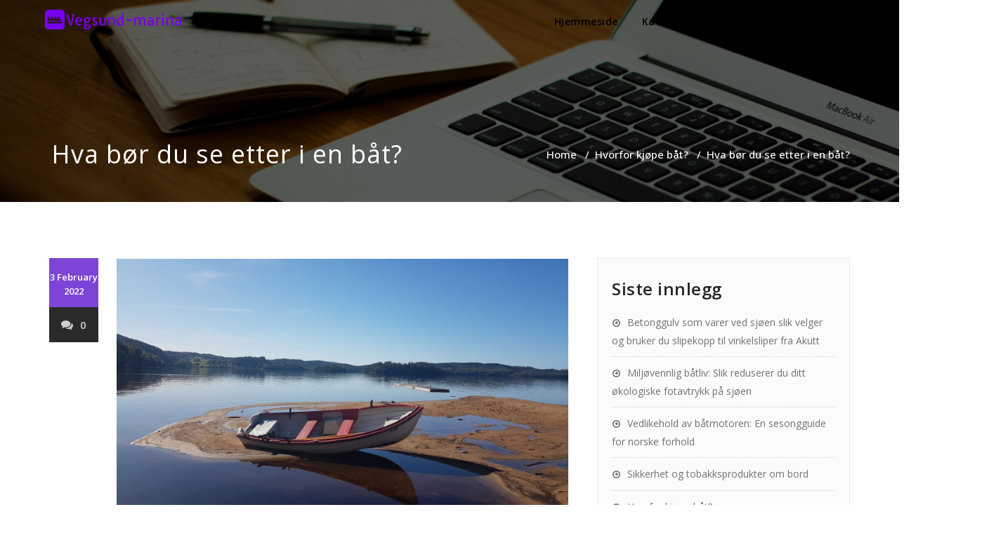

--- FILE ---
content_type: text/html; charset=UTF-8
request_url: https://www.vegsund-marina.no/hva-bor-du-se-etter-i-en-bat/
body_size: 7821
content:

<!DOCTYPE html>
<html lang="en-GB" >
    <head>
        <meta charset="UTF-8">
        <meta http-equiv="X-UA-Compatible" content="IE=edge">
        <meta name="viewport" content="width=device-width, initial-scale=1">
        <link rel="pingback" href=" https://www.vegsund-marina.no/xmlrpc.php "><title>Hva bør du se etter i en båt? &#8211; Vegsund-marina.no</title>
<meta name='robots' content='max-image-preview:large' />
<link rel='dns-prefetch' href='//fonts.googleapis.com' />
<link rel='dns-prefetch' href='//s.w.org' />
<link rel="alternate" type="application/rss+xml" title="Vegsund-marina.no &raquo; Feed" href="https://www.vegsund-marina.no/feed/" />
<link rel="alternate" type="application/rss+xml" title="Vegsund-marina.no &raquo; Comments Feed" href="https://www.vegsund-marina.no/comments/feed/" />
<link rel="alternate" type="application/rss+xml" title="Vegsund-marina.no &raquo; Hva bør du se etter i en båt? Comments Feed" href="https://www.vegsund-marina.no/hva-bor-du-se-etter-i-en-bat/feed/" />
		<script type="text/javascript">
			window._wpemojiSettings = {"baseUrl":"https:\/\/s.w.org\/images\/core\/emoji\/13.1.0\/72x72\/","ext":".png","svgUrl":"https:\/\/s.w.org\/images\/core\/emoji\/13.1.0\/svg\/","svgExt":".svg","source":{"concatemoji":"https:\/\/www.vegsund-marina.no\/wp-includes\/js\/wp-emoji-release.min.js?ver=5.8.10"}};
			!function(e,a,t){var n,r,o,i=a.createElement("canvas"),p=i.getContext&&i.getContext("2d");function s(e,t){var a=String.fromCharCode;p.clearRect(0,0,i.width,i.height),p.fillText(a.apply(this,e),0,0);e=i.toDataURL();return p.clearRect(0,0,i.width,i.height),p.fillText(a.apply(this,t),0,0),e===i.toDataURL()}function c(e){var t=a.createElement("script");t.src=e,t.defer=t.type="text/javascript",a.getElementsByTagName("head")[0].appendChild(t)}for(o=Array("flag","emoji"),t.supports={everything:!0,everythingExceptFlag:!0},r=0;r<o.length;r++)t.supports[o[r]]=function(e){if(!p||!p.fillText)return!1;switch(p.textBaseline="top",p.font="600 32px Arial",e){case"flag":return s([127987,65039,8205,9895,65039],[127987,65039,8203,9895,65039])?!1:!s([55356,56826,55356,56819],[55356,56826,8203,55356,56819])&&!s([55356,57332,56128,56423,56128,56418,56128,56421,56128,56430,56128,56423,56128,56447],[55356,57332,8203,56128,56423,8203,56128,56418,8203,56128,56421,8203,56128,56430,8203,56128,56423,8203,56128,56447]);case"emoji":return!s([10084,65039,8205,55357,56613],[10084,65039,8203,55357,56613])}return!1}(o[r]),t.supports.everything=t.supports.everything&&t.supports[o[r]],"flag"!==o[r]&&(t.supports.everythingExceptFlag=t.supports.everythingExceptFlag&&t.supports[o[r]]);t.supports.everythingExceptFlag=t.supports.everythingExceptFlag&&!t.supports.flag,t.DOMReady=!1,t.readyCallback=function(){t.DOMReady=!0},t.supports.everything||(n=function(){t.readyCallback()},a.addEventListener?(a.addEventListener("DOMContentLoaded",n,!1),e.addEventListener("load",n,!1)):(e.attachEvent("onload",n),a.attachEvent("onreadystatechange",function(){"complete"===a.readyState&&t.readyCallback()})),(n=t.source||{}).concatemoji?c(n.concatemoji):n.wpemoji&&n.twemoji&&(c(n.twemoji),c(n.wpemoji)))}(window,document,window._wpemojiSettings);
		</script>
		<style type="text/css">
img.wp-smiley,
img.emoji {
	display: inline !important;
	border: none !important;
	box-shadow: none !important;
	height: 1em !important;
	width: 1em !important;
	margin: 0 .07em !important;
	vertical-align: -0.1em !important;
	background: none !important;
	padding: 0 !important;
}
</style>
	<link rel='stylesheet' id='wp-block-library-css'  href='https://www.vegsund-marina.no/wp-includes/css/dist/block-library/style.min.css?ver=5.8.10' type='text/css' media='all' />
<link rel='stylesheet' id='contact-form-7-css'  href='https://www.vegsund-marina.no/wp-content/plugins/contact-form-7/includes/css/styles.css?ver=5.5.3' type='text/css' media='all' />
<link rel='stylesheet' id='appointee_parent-css'  href='https://www.vegsund-marina.no/wp-content/themes/appointment/style.css?ver=5.8.10' type='text/css' media='all' />
<link rel='stylesheet' id='appointment-style-css'  href='https://www.vegsund-marina.no/wp-content/themes/appointee/style.css?ver=5.8.10' type='text/css' media='all' />
<link rel='stylesheet' id='appointment-bootstrap-css-css'  href='https://www.vegsund-marina.no/wp-content/themes/appointment/css/bootstrap.css?ver=5.8.10' type='text/css' media='all' />
<link rel='stylesheet' id='appointment-default-css'  href='https://www.vegsund-marina.no/wp-content/themes/appointment/css/default.css?ver=5.8.10' type='text/css' media='all' />
<link rel='stylesheet' id='appointment-menu-css-css'  href='https://www.vegsund-marina.no/wp-content/themes/appointment/css/theme-menu.css?ver=5.8.10' type='text/css' media='all' />
<link rel='stylesheet' id='appointment-element-css-css'  href='https://www.vegsund-marina.no/wp-content/themes/appointment/css/element.css?ver=5.8.10' type='text/css' media='all' />
<link rel='stylesheet' id='appointment-font-awesome-min-css'  href='https://www.vegsund-marina.no/wp-content/themes/appointment/css/font-awesome/css/font-awesome.min.css?ver=5.8.10' type='text/css' media='all' />
<link rel='stylesheet' id='appointment-media-responsive-css-css'  href='https://www.vegsund-marina.no/wp-content/themes/appointment/css/media-responsive.css?ver=5.8.10' type='text/css' media='all' />
<link rel='stylesheet' id='appointment-fonts-css'  href='//fonts.googleapis.com/css?family=Open+Sans%3A300%2C400%2C600%2C700%2C800%7Citalic%7CCourgette&#038;subset=latin%2Clatin-ext' type='text/css' media='all' />
<link rel='stylesheet' id='appointee_skin-css'  href='https://www.vegsund-marina.no/wp-content/themes/appointee/css/skin.css?ver=5.8.10' type='text/css' media='all' />
<link rel='stylesheet' id='appointee_default-css'  href='https://www.vegsund-marina.no/wp-content/themes/appointee/css/default.css?ver=5.8.10' type='text/css' media='all' />
<script type='text/javascript' src='https://www.vegsund-marina.no/wp-includes/js/jquery/jquery.min.js?ver=3.6.0' id='jquery-core-js'></script>
<script type='text/javascript' src='https://www.vegsund-marina.no/wp-includes/js/jquery/jquery-migrate.min.js?ver=3.3.2' id='jquery-migrate-js'></script>
<script type='text/javascript' src='https://www.vegsund-marina.no/wp-content/themes/appointment/js/bootstrap.min.js?ver=5.8.10' id='appointment-bootstrap-js-js'></script>
<script type='text/javascript' src='https://www.vegsund-marina.no/wp-content/themes/appointment/js/menu/menu.js?ver=5.8.10' id='appointment-menu-js-js'></script>
<script type='text/javascript' src='https://www.vegsund-marina.no/wp-content/themes/appointment/js/page-scroll.js?ver=5.8.10' id='appointment-page-scroll-js-js'></script>
<script type='text/javascript' src='https://www.vegsund-marina.no/wp-content/themes/appointment/js/carousel.js?ver=5.8.10' id='appointment-carousel-js-js'></script>
<script type='text/javascript' id='appointee_custom-js-extra'>
/* <![CDATA[ */
var logocheck = {"txt":"0","logo":"1"};
/* ]]> */
</script>
<script type='text/javascript' src='https://www.vegsund-marina.no/wp-content/themes/appointee/js/customjs.js?ver=5.8.10' id='appointee_custom-js'></script>
<link rel="https://api.w.org/" href="https://www.vegsund-marina.no/wp-json/" /><link rel="alternate" type="application/json" href="https://www.vegsund-marina.no/wp-json/wp/v2/posts/9" /><link rel="EditURI" type="application/rsd+xml" title="RSD" href="https://www.vegsund-marina.no/xmlrpc.php?rsd" />
<link rel="wlwmanifest" type="application/wlwmanifest+xml" href="https://www.vegsund-marina.no/wp-includes/wlwmanifest.xml" /> 
<meta name="generator" content="WordPress 5.8.10" />
<link rel="canonical" href="https://www.vegsund-marina.no/hva-bor-du-se-etter-i-en-bat/" />
<link rel='shortlink' href='https://www.vegsund-marina.no/?p=9' />
		<!-- Custom Logo: hide header text -->
		<style id="custom-logo-css" type="text/css">
			.site-title, .site-description {
				position: absolute;
				clip: rect(1px, 1px, 1px, 1px);
			}
		</style>
		<link rel="alternate" type="application/json+oembed" href="https://www.vegsund-marina.no/wp-json/oembed/1.0/embed?url=https%3A%2F%2Fwww.vegsund-marina.no%2Fhva-bor-du-se-etter-i-en-bat%2F" />
<link rel="alternate" type="text/xml+oembed" href="https://www.vegsund-marina.no/wp-json/oembed/1.0/embed?url=https%3A%2F%2Fwww.vegsund-marina.no%2Fhva-bor-du-se-etter-i-en-bat%2F&#038;format=xml" />
    <style type='text/css' id='appointment-top-bar-main'>
        @import url('https://fonts.googleapis.com/css2?family=Open Sans:wght@400;500;600;700;800;900&family=Open Sans:wght@400;500;600;700;800;900&family=Open Sans:wght@400;500;600;700;800;900&family=Open Sans:wght@400;500;600;700;800;900&family=Open Sans:wght@400;500;600;700;800;900&family=Open Sans:wght@400;500;600;700;800;900&family=Open Sans:wght@400;500;600;700;800;900&family=Open Sans:wght@400;500;600;700;800;900&family=Open Sans:wght@400;500;600;700;800;900&family=Open Sans:wght@400;500;600;700;800;900&family=Open Sans:wght@400;500;600;700;800;900&family=Open Sans:wght@400;500;600;700;800;900&family=Open Sans:wght@400;500;600;700;800;900&family=Open Sans:wght@400;500;600;700;800;900&family=Open Sans:wght@400;500;600;700;800;900&family=Open Sans:wght@400;500;600;700;800;900&family=Open Sans:wght@400;500;600;700;800;900&family=Open Sans:wght@400;500;600;700;800;900&family=Open Sans:wght@400;500;600;700;800;900&family=Open Sans:wght@400;500;600;700;800;900&family=Open Sans:wght@400;500;600;700;800;900&display=swap');    </style>
<link rel="icon" href="https://www.vegsund-marina.no/wp-content/uploads/sites/140/2022/03/cropped-LogoMakr-3aaLGD-32x32.png" sizes="32x32" />
<link rel="icon" href="https://www.vegsund-marina.no/wp-content/uploads/sites/140/2022/03/cropped-LogoMakr-3aaLGD-192x192.png" sizes="192x192" />
<link rel="apple-touch-icon" href="https://www.vegsund-marina.no/wp-content/uploads/sites/140/2022/03/cropped-LogoMakr-3aaLGD-180x180.png" />
<meta name="msapplication-TileImage" content="https://www.vegsund-marina.no/wp-content/uploads/sites/140/2022/03/cropped-LogoMakr-3aaLGD-270x270.png" />
		<style type="text/css" id="wp-custom-css">
			.comment-title{
        display:none;
}
.blog-author{
        display:none;
}
.comment-form-section{
        display:none;
}
.slide-btn-sm{
        display:none;
}
.navbar-default .navbar-nav > li > a {
    color: #000000;
}
@media only screen and (max-width: 1100px) and (min-width: 200px){
.navbar8 .nav {
    background: #fff;
    padding: 15px;
    margin: 10px 0;
}
}
{
@media (min-width: 1100px)
.navbar-collapse.collapse {
    display: block !important;
    height: auto !important;
    padding-bottom: 0;
    overflow: visible !important;
    visibility: visible !important;
    background-color: #fff;
}
}		</style>
		    </head>
    <body class="post-template-default single single-post postid-9 single-format-standard wp-custom-logo elementor-default elementor-kit-42" >

                <a class="skip-link screen-reader-text" href="#wrap">Skip to content</a>
        <div class="header">
        

        <div class="container-fluid navbar8">
        <nav class="navbar navbar-default">
            <div class="container-fluid">
                <!-- Brand and toggle get grouped for better mobile display -->
                <div class="navbar-header">

                    <a href="https://www.vegsund-marina.no/" class="navbar-brand" rel="home"><img width="200" height="34" src="https://www.vegsund-marina.no/wp-content/uploads/sites/140/2022/03/LogoMakr-7Atqt3.png" class="custom-logo" alt="Vegsund-marina.no" /></a>
                                        <div class="site-branding-text logo-link-url">

                        <h2 class="site-title" style="margin: 0px;" ><a class="navbar-brand" href="https://www.vegsund-marina.no/" rel="home" >

                                <div class=appointment_title_head>
                                    Vegsund-marina.no                                </div>
                            </a>
                        </h2>

                                                    <p class="site-description">vegsund-marina.no &#8211; Alt du trenger å vite om båter!</p>
                                            </div>
                    <button type="button" class="navbar-toggle collapsed" data-toggle="collapse" data-target="#bs-example-navbar-collapse-1">
                        <span class="sr-only">Toggle navigation</span>
                        <span class="icon-bar"></span>
                        <span class="icon-bar"></span>
                        <span class="icon-bar"></span>
                    </button>
                </div>

                
                <!-- Collect the nav links, forms, and other content for toggling -->
                <div class="collapse navbar-collapse" id="bs-example-navbar-collapse-1">
                    <ul id="menu-menu" class="nav navbar-nav navbar-right"><li id="menu-item-35" class="menu-item menu-item-type-post_type menu-item-object-page menu-item-home menu-item-35"><a href="https://www.vegsund-marina.no/">Hjemmeside</a></li>
<li id="menu-item-36" class="menu-item menu-item-type-custom menu-item-object-custom menu-item-has-children menu-item-36 dropdown"><a href="#">Kategorier<b class="caret"></b></a>
<ul class="dropdown-menu">
	<li id="menu-item-37" class="menu-item menu-item-type-taxonomy menu-item-object-category current-post-ancestor current-menu-parent current-post-parent menu-item-37"><a href="https://www.vegsund-marina.no/category/hvorfor-kjope-bat/">Hvorfor kjøpe båt?</a></li>
	<li id="menu-item-38" class="menu-item menu-item-type-taxonomy menu-item-object-category menu-item-38"><a href="https://www.vegsund-marina.no/category/motorbater/">Motorbåter</a></li>
</ul>
</li>
<li id="menu-item-39" class="menu-item menu-item-type-post_type menu-item-object-page menu-item-39"><a href="https://www.vegsund-marina.no/neem-contact-op/">Neem contact op</a></li>
<ul class="head-contact-social"></ul></ul>                </div><!-- /.navbar-collapse -->
            </div><!-- /.container-fluid -->
        </nav>
        </div>
        </div>
        <div class="clearfix"></div>
<!-- Page Title Section -->
<div class="page-title-section">
    <div class="overlay">
        <div class="container">
            <div class="row">
                <div class="col-md-6">
                    <div class="page-title">
                        <h1>
                            Hva bør du se etter i en båt?                        </h1>
                    </div>
                </div>
                <div class="col-md-6">
                    <ul class="page-breadcrumb">
                        <li><a href="https://www.vegsund-marina.no/">Home</a> &nbsp &#47; &nbsp<a href="https://www.vegsund-marina.no/category/hvorfor-kjope-bat/">Hvorfor kjøpe båt?</a> &nbsp &#47; &nbsp<li class="active">Hva bør du se etter i en båt?</li></li>                    </ul>
                </div>
            </div>
        </div>
    </div>
</div>
<!-- /Page Title Section -->
<div class="clearfix"></div>
<!-- Blog Section Right Sidebar -->
<div class="page-builder" id="wrap">
    <div class="container">
        <div class="row">

            <!-- Blog Area -->
            <div class="col-md-8" >
                <div id="post-9" class="blog-lg-area-left post-9 post type-post status-publish format-standard has-post-thumbnail hentry category-hvorfor-kjope-bat">
	<div class="media">
		    <!--show date of post-->
		<aside class="blog-post-date-area">
			<div class="date"> <div class="month-year">3 February 2022</div></div>
			<div class="comment"><a href="https://www.vegsund-marina.no/hva-bor-du-se-etter-i-en-bat/"><i class="fa fa-comments"></i>0</a></div>
		</aside>
				<div class="media-body">
						<div class="blog-lg-box">
				<a class ="img-responsive"  title="Hva bør du se etter i en båt?" >
				<img width="2560" height="1440" src="https://www.vegsund-marina.no/wp-content/uploads/sites/140/2022/02/2_thumbnail.jpg" class="img-responsive wp-post-image" alt="" loading="lazy" srcset="https://www.vegsund-marina.no/wp-content/uploads/sites/140/2022/02/2_thumbnail.jpg 2560w, https://www.vegsund-marina.no/wp-content/uploads/sites/140/2022/02/2_thumbnail-300x169.jpg 300w, https://www.vegsund-marina.no/wp-content/uploads/sites/140/2022/02/2_thumbnail-1024x576.jpg 1024w, https://www.vegsund-marina.no/wp-content/uploads/sites/140/2022/02/2_thumbnail-768x432.jpg 768w, https://www.vegsund-marina.no/wp-content/uploads/sites/140/2022/02/2_thumbnail-1536x864.jpg 1536w, https://www.vegsund-marina.no/wp-content/uploads/sites/140/2022/02/2_thumbnail-2048x1152.jpg 2048w" sizes="(max-width: 2560px) 100vw, 2560px" />                                </a>
			</div>
						<div class="blog-post-lg">
				<a href="https://www.vegsund-marina.no/author/kristoffer/"><img alt='' src='https://secure.gravatar.com/avatar/?s=40&#038;d=mm&#038;r=g' srcset='https://secure.gravatar.com/avatar/?s=80&#038;d=mm&#038;r=g 2x' class='img-responsive img-circle avatar-40 photo avatar-default' height='40' width='40' loading='lazy'/></a>
				By<a href="https://www.vegsund-marina.no/author/kristoffer/">kristoffer</a>
							</div>
							                    <h3 class="blog-single-title">Hva bør du se etter i en båt?</h3>
                                        <div class="blog-content">
				<p>Avhengig av hva du skal bruke båten til er det ulike ting du bør se etter. I denne artikkelen skal vi gå nærmere inn på dette.</p>
<h2>Personen som skal bruke båten</h2>
<p>Hvem skal bruke båten? Dette er kanskje det viktigste spørsmålet du skal svare på når du begynner å se etter en båt. Er det en familiebåt eller er det en fiskebåt? En transportbåt eller bare en fritidsbåt?</p>
<p>Du må også finne ut av hva slags kvalifikasjoner du trenger for å kunne navigere båten, så hvis du trenger båtførerlappen så er dette noe du må skaffe deg før du skaffer deg båt.</p>
<h2>Farten</h2>
<p>Det å finne en båt som har den ideelle hastigheten er også viktig. Les deg opp på hvor mange knop vanlige båter burde gå (mellom 15 og 20) og hvor fort det tar deg til ulike destinasjoner. Hvis du har lyst til å reise lange distanser vil du velge andre typer båter enn hvis du bare skal putre rundt litt i nærområdet.</p>
<h2>Familevennlig båt</h2>
<p>Alle som har en familie vet at når man skaffer seg en <a href="https://www.klikk.no/motor/baat/bruktbat/fem-favoritter-for-familien-3191792">familiebåt</a> <img src='http://vegsund-marina.no/wp-content/uploads/sites/140/2022/02/2img2.jpg' class='alignleft' style='max-height:250px; margin:10px; margin-bottom:20px;'>så bør den være litt større enn antall mennesker du er i familien. Spesielt hvis du har planer om å reise med tenåringer. Jo større plass det er i båten jo mindre sannsynlig er det for at krangler oppstår.</p>
<h2>Hør med venner</h2>
<p>Har du venner som har båt? Hør med dem om hva de er fornøyd med og hva de ville ha forbedret med båten de har nå. Det kan også være lurt å spørre om du kan få en prøvetur i båten de har. Dette gir deg en bedre innsikt i hva slags båt du ønsker deg.</p>
<h2>Har du allerede bestemt deg?</h2>
<p>Har du funnet båten du ønsker deg over alt på jord. Da har vi et spørsmål til deg. Har du prøvd båten? Hvis ikke så må du spørre plassen du kjøper båten fra om du kan få en prøvetur. Dette vil gi deg det ultimate svaret på om dette faktisk er båten du ønsker deg.</p>
<p>Her er bare noen av tingene du bør se etter når du leter etter din drømmebåt. Vi håper også du fikk noen tips hvis du allerede har bestemt deg for hva du skal kjøpe.</p>
<time class='found-date' style='display: none' datetime='2022-02-03'>2022-02-03</time>			</div>
		</div>
	 </div>
</div>
                        <!--Blog Author-->
                        <div class="comment-title"><h3>About the author</h3></div>
                        <div class="blog-author">
                            <div class="media">
                                <div class="pull-left">
                                    <img alt='' src='https://secure.gravatar.com/avatar/?s=200&#038;d=mm&#038;r=g' srcset='https://secure.gravatar.com/avatar/?s=400&#038;d=mm&#038;r=g 2x' class='img-responsive img-circle avatar-200 photo avatar-default' height='200' width='200' loading='lazy'/>                                </div>
                                <div class="media-body">
                                    <h2> kristoffer <span> author </span></h2>
                                    <p> </p>
                                    <ul class="blog-author-social">
                                                                            </ul>
                                </div>
                            </div>	
                        </div>	
                        <!--/Blog Author-->
                        	
            </div>
            <!-- /Blog Area -->			

            <!--Sidebar Area-->
            <div class="col-md-4">
                <div class="sidebar-section-right">
	
		<div class="sidebar-widget">
		<div class="sidebar-widget-title"><h3>Siste innlegg</h3></div>
		<ul>
											<li>
					<a href="https://www.vegsund-marina.no/betonggulv-som-varer-ved-sjoen-slik-velger-og-bruker-du-slipekopp-til-vinkelsliper-fra-akutt/">Betonggulv som varer ved sjøen slik velger og bruker du slipekopp til vinkelsliper fra Akutt</a>
									</li>
											<li>
					<a href="https://www.vegsund-marina.no/miljovennlig-batliv-slik-reduserer-du-ditt-okologiske-fotavtrykk-pa-sjoen/">Miljøvennlig båtliv: Slik reduserer du ditt økologiske fotavtrykk på sjøen</a>
									</li>
											<li>
					<a href="https://www.vegsund-marina.no/vedlikehold-av-batmotoren-en-sesongguide-for-norske-forhold/">Vedlikehold av båtmotoren: En sesongguide for norske forhold</a>
									</li>
											<li>
					<a href="https://www.vegsund-marina.no/sikkerhet-og-tobakksprodukter-om-bord/">Sikkerhet og tobakksprodukter om bord</a>
									</li>
											<li>
					<a href="https://www.vegsund-marina.no/hvorfor-kjope-bat-2/">Hvorfor kjøpe båt?</a>
									</li>
					</ul>

		</div><div class="sidebar-widget"><div class="sidebar-widget-title"><h3>Kategorier</h3></div>
			<ul>
					<li class="cat-item cat-item-2"><a href="https://www.vegsund-marina.no/category/hvorfor-kjope-bat/">Hvorfor kjøpe båt?</a>
</li>
	<li class="cat-item cat-item-3"><a href="https://www.vegsund-marina.no/category/motorbater/">Motorbåter</a>
</li>
			</ul>

			</div><div class="widget_text sidebar-widget"><div class="sidebar-widget-title"><h3>Kjøpe båt? Her er alt du trenger å vite</h3></div><div class="textwidget custom-html-widget"><iframe width="100%" height="100%" src="https://www.youtube.com/embed/L2eUmm4hlF4" title="YouTube video player" frameborder="0" allow="accelerometer; autoplay; clipboard-write; encrypted-media; gyroscope; picture-in-picture" allowfullscreen></iframe></div></div></div>
	
            </div>
            <!--Sidebar Area-->
        </div>
    </div>
</div>
<!-- /Blog Section Right Sidebar -->
<!-- Footer Section -->
    <div class="footer-section">
        <div class="container">	
            <div class="row footer-widget-section">
                
		<div class="col-md-3 col-sm-6 footer-widget-column">
		<h3 class="footer-widget-title">Siste innlegg</h3>
		<ul>
											<li>
					<a href="https://www.vegsund-marina.no/betonggulv-som-varer-ved-sjoen-slik-velger-og-bruker-du-slipekopp-til-vinkelsliper-fra-akutt/">Betonggulv som varer ved sjøen slik velger og bruker du slipekopp til vinkelsliper fra Akutt</a>
									</li>
											<li>
					<a href="https://www.vegsund-marina.no/miljovennlig-batliv-slik-reduserer-du-ditt-okologiske-fotavtrykk-pa-sjoen/">Miljøvennlig båtliv: Slik reduserer du ditt økologiske fotavtrykk på sjøen</a>
									</li>
											<li>
					<a href="https://www.vegsund-marina.no/vedlikehold-av-batmotoren-en-sesongguide-for-norske-forhold/">Vedlikehold av båtmotoren: En sesongguide for norske forhold</a>
									</li>
											<li>
					<a href="https://www.vegsund-marina.no/sikkerhet-og-tobakksprodukter-om-bord/">Sikkerhet og tobakksprodukter om bord</a>
									</li>
											<li>
					<a href="https://www.vegsund-marina.no/hvorfor-kjope-bat-2/">Hvorfor kjøpe båt?</a>
									</li>
					</ul>

		</div><div class="col-md-3 col-sm-6 footer-widget-column"><h3 class="footer-widget-title">Galleri</h3>
		<style type="text/css">
			#gallery-1 {
				margin: auto;
			}
			#gallery-1 .gallery-item {
				float: left;
				margin-top: 10px;
				text-align: center;
				width: 50%;
			}
			#gallery-1 img {
				border: 2px solid #cfcfcf;
			}
			#gallery-1 .gallery-caption {
				margin-left: 0;
			}
			/* see gallery_shortcode() in wp-includes/media.php */
		</style>
		<div id='gallery-1' class='gallery galleryid-9 gallery-columns-2 gallery-size-thumbnail'><dl class='gallery-item'>
			<dt class='gallery-icon landscape'>
				<a href='https://www.vegsund-marina.no/hva-bor-du-se-etter-i-en-bat/010519-n-4912m-007/'><img width="150" height="150" src="https://www.vegsund-marina.no/wp-content/uploads/sites/140/2022/02/2img2-150x150.jpg" class="attachment-thumbnail size-thumbnail" alt="" loading="lazy" /></a>
			</dt></dl><dl class='gallery-item'>
			<dt class='gallery-icon landscape'>
				<a href='https://www.vegsund-marina.no/hva-bor-du-se-etter-i-en-bat/2_thumbnail/'><img width="150" height="150" src="https://www.vegsund-marina.no/wp-content/uploads/sites/140/2022/02/2_thumbnail-150x150.jpg" class="attachment-thumbnail size-thumbnail" alt="" loading="lazy" /></a>
			</dt></dl><br style="clear: both" /><dl class='gallery-item'>
			<dt class='gallery-icon landscape'>
				<a href='https://www.vegsund-marina.no/hva-burde-du-betale-for-en-bat/3img1/'><img width="150" height="150" src="https://www.vegsund-marina.no/wp-content/uploads/sites/140/2022/01/3img1-150x150.jpg" class="attachment-thumbnail size-thumbnail" alt="" loading="lazy" /></a>
			</dt></dl><dl class='gallery-item'>
			<dt class='gallery-icon landscape'>
				<a href='https://www.vegsund-marina.no/hva-burde-du-betale-for-en-bat/3_thumbnail/'><img width="150" height="150" src="https://www.vegsund-marina.no/wp-content/uploads/sites/140/2022/01/3_thumbnail-150x150.jpg" class="attachment-thumbnail size-thumbnail" alt="" loading="lazy" /></a>
			</dt></dl><br style="clear: both" />
		</div>
</div><div class="col-md-3 col-sm-6 footer-widget-column"><h3 class="footer-widget-title">Kalender</h3><div id="calendar_wrap" class="calendar_wrap"><table id="wp-calendar" class="wp-calendar-table">
	<caption>January 2026</caption>
	<thead>
	<tr>
		<th scope="col" title="Monday">M</th>
		<th scope="col" title="Tuesday">T</th>
		<th scope="col" title="Wednesday">W</th>
		<th scope="col" title="Thursday">T</th>
		<th scope="col" title="Friday">F</th>
		<th scope="col" title="Saturday">S</th>
		<th scope="col" title="Sunday">S</th>
	</tr>
	</thead>
	<tbody>
	<tr>
		<td colspan="3" class="pad">&nbsp;</td><td>1</td><td>2</td><td>3</td><td>4</td>
	</tr>
	<tr>
		<td>5</td><td>6</td><td>7</td><td>8</td><td>9</td><td>10</td><td>11</td>
	</tr>
	<tr>
		<td>12</td><td>13</td><td>14</td><td>15</td><td>16</td><td>17</td><td>18</td>
	</tr>
	<tr>
		<td>19</td><td>20</td><td id="today">21</td><td>22</td><td>23</td><td>24</td><td>25</td>
	</tr>
	<tr>
		<td>26</td><td>27</td><td>28</td><td>29</td><td>30</td><td>31</td>
		<td class="pad" colspan="1">&nbsp;</td>
	</tr>
	</tbody>
	</table><nav aria-label="Previous and next months" class="wp-calendar-nav">
		<span class="wp-calendar-nav-prev"><a href="https://www.vegsund-marina.no/2025/12/">&laquo; Dec</a></span>
		<span class="pad">&nbsp;</span>
		<span class="wp-calendar-nav-next">&nbsp;</span>
	</nav></div></div><div class="widget_text col-md-3 col-sm-6 footer-widget-column"><h3 class="footer-widget-title">Kjøpe båt? Her er alt du trenger å vite</h3><div class="textwidget custom-html-widget"><iframe width="450" height="315" src="https://www.youtube.com/embed/L2eUmm4hlF4" title="YouTube video player" frameborder="0" allow="accelerometer; autoplay; clipboard-write; encrypted-media; gyroscope; picture-in-picture" allowfullscreen></iframe></div></div>	
            <div class="clearfix"></div>
        </div>
    </div>
</div>
<!-- /Footer Section -->
<div class="clearfix"></div>
<!-- Footer Copyright Section -->
<div class="footer-copyright-section">
    <div class="container">
        <div class="row">
            <div class="col-md-8">
                            <div class="footer-copyright">
                        Copyright © 2022 vegsund-marina.no All rights reserved.                </div>
                        </div>
                    </div>
    </div>
</div>
<!-- /Footer Copyright Section -->
<!--Scroll To Top--> 
<a href="#" class="hc_scrollup"><i class="fa fa-chevron-up"></i></a>
<!--/Scroll To Top--> 
    <script type="text/javascript">
        /* ---------------------------------------------- /*
         * Navbar menu sticky
         /* ---------------------------------------------- */

        (function ($) {
            $(window).bind('scroll', function () {
                if ($(window).scrollTop() > 200) {
                    $('.header').addClass('stickymenu1');
                    $('.header').slideDown();
                } else {
                    $('.header').removeClass('stickymenu1');
                    $('.header').attr('style', '');
                }
            });
        })(jQuery);

    </script><script type='text/javascript' src='https://www.vegsund-marina.no/wp-includes/js/dist/vendor/regenerator-runtime.min.js?ver=0.13.7' id='regenerator-runtime-js'></script>
<script type='text/javascript' src='https://www.vegsund-marina.no/wp-includes/js/dist/vendor/wp-polyfill.min.js?ver=3.15.0' id='wp-polyfill-js'></script>
<script type='text/javascript' id='contact-form-7-js-extra'>
/* <![CDATA[ */
var wpcf7 = {"api":{"root":"https:\/\/www.vegsund-marina.no\/wp-json\/","namespace":"contact-form-7\/v1"}};
/* ]]> */
</script>
<script type='text/javascript' src='https://www.vegsund-marina.no/wp-content/plugins/contact-form-7/includes/js/index.js?ver=5.5.3' id='contact-form-7-js'></script>
<script type='text/javascript' src='https://www.vegsund-marina.no/wp-includes/js/comment-reply.min.js?ver=5.8.10' id='comment-reply-js'></script>
<script type='text/javascript' src='https://www.vegsund-marina.no/wp-includes/js/wp-embed.min.js?ver=5.8.10' id='wp-embed-js'></script>
    <script>
    /(trident|msie)/i.test(navigator.userAgent)&&document.getElementById&&window.addEventListener&&window.addEventListener("hashchange",function(){var t,e=location.hash.substring(1);/^[A-z0-9_-]+$/.test(e)&&(t=document.getElementById(e))&&(/^(?:a|select|input|button|textarea)$/i.test(t.tagName)||(t.tabIndex=-1),t.focus())},!1);
    </script>
    </body>
</html>

--- FILE ---
content_type: text/css
request_url: https://www.vegsund-marina.no/wp-content/themes/appointment/css/theme-menu.css?ver=5.8.10
body_size: 1328
content:
/*
* Author: Appointment Theme
* Created by: Shahid (Scientech IT)
* Copyright (c) 2015 Appointment
* Date: 27 Dec, 2015
* http://www.webriti.com/demo/wp/appointment
*/
​
/* Menu Section css---------------------------------------------------------------------------------------------------- */
.navbar-default {
    background-color: transparent;
    border-color: #e7e7e7;
}
.navbar {
    position: relative;
    min-height: 40px;
    padding: 14px 0;
    margin-top: 0px;
    margin-bottom: 0px;
    border-radius: 0px;
}

@media only screen and (min-width: 200px) and (max-width: 1100px) {
.dropdown-menu{
    position: initial !important;
    float: none !important;
  }
}
@media (min-width: 1100px){
.navbar-toggle {
    display: none;
}
.navbar-collapse.collapse {
    display: block !important;
    height: auto !important;
    padding-bottom: 0;
    overflow: visible !important;
    visibility: visible !important;
}
}
.nav {
    list-style: outside none none;
    margin-bottom: 0;
    padding: 11px 0;
}
.navbar-inverse .navbar-toggle {
    background: none repeat scroll 0 0 #66d1b9;
    border-color: none;
}
.navbar-inverse .navbar-toggle:hover,
.navbar-inverse .navbar-toggle:focus {
  background-color: #66d1b9;
}
.navbar-inverse {
    border-color: none;
    border-style: none;
    border-width: 0px;
    padding: 5px 0;
    border-color: none;
}
.navbar-brand {
    font-family: 'Open Sans';
    font-weight:600;
    font-size: 32px;
    height: auto;
    line-height: 42px;
    margin-right: 50px;
    padding: 10px 0px;
}
.navbar-default .navbar-brand { color: #1b1b1b; }
.navbar > .container .navbar-brand { margin-left: 0px; }
.navbar-inverse {
    background-color: rgba(0, 0, 0, 0.6);
    border-bottom: 0;
    border-top: 0;
    border-right: 0;
    border-left: 0;
    padding: 0;
}
.navbar-wrapper {
    position: absolute;
    right: 0;
    left: 0;
    margin-top: 0px;
    z-index: 20;
}
.navbar .navbar-nav > .open > a,
.navbar .navbar-nav > .open > a:hover,
.navbar .navbar-nav > .open > a:focus {
    background-color: #ffffff;
}
.navbar .navbar-nav > li > a:hover,
.navbar .navbar-nav > li > a:focus {
    background-color: #ffffff;
}
.navbar .navbar-nav > li {
    margin-right: 0px;
    padding: 0 0 0px 0px;
}
.navbar-default .navbar-nav > li > a {
    color: #1b1b1b;
    font-family: 'Open Sans';
    font-weight:600;
    font-size: 14px;
    letter-spacing: 0.5px;
    -webkit-border-radius: 3px;
    -moz-border-radius: 3px;
    border-radius: 3px;
    padding: 9px 17px;
    transition: all 0.3s ease-in-out 0s;
}
.navbar-default .navbar-nav > .active > a, .navbar-default .navbar-nav > .active > a:hover, .navbar-default .navbar-nav > .active > a:focus {
    color: #ffffff;
}
​
@media (min-width: 1200px) {
/*.navbar-nav li.dropdown-submenu .caret { float: right; margin: 10px;}*/
.navbar-nav li.dropdown-submenu .fa-caret-right { float: right; margin: 5px;}
}
​
/*Dropdown Menus & Submenus Css----------------------------------------------------------*/
.dropdown-menu {
    padding: 0;
    min-width: 200px;
    border-radius: 0px;
    box-shadow: 0;
    border: 0 none;
    box-shadow: 0 0 3px 0 rgba(0, 0, 0, 0.5);
}
.navbar-default .dropdown-menu > li { padding: 0; }
.dropdown-menu > li > a {
    color: #ffffff;
    font-family: 'Open Sans';
    font-weight:600;
    font-size: 14px;
    line-height: 20px;
    padding: 15px 20px;
    transition: all 0.3s ease-in-out 0s;
    letter-spacing: 0.5px;
    word-wrap:break-word;
    white-space: normal;
}
.dropdown-menu > li > a:last-chlid {
    border-bottom: 0px;
    border-bottom: 0;
}
.dropdown-menu > li > a:hover,
.dropdown-menu > li > a:focus {
    color: #ffffff;
    text-decoration: none;
}
.dropdown-submenu { position:relative; }
.dropdown-submenu > .dropdown-menu {
    top:0;
    left:100% !important;
    margin-top:0px;
    margin-left:0px;
    -webkit-border-radius:0px 0px 0px 0px;
    -moz-border-radius:0px 0px 0px 0px;
    border-radius:0px 0px 0px 0px;
}
@media (min-width: 1100px){
.dropdown-submenu:hover > .dropdown-menu { display:block; }}
.dropdown-submenu .pull-left{ float:none; }
.dropdown-submenu.pull-left > .dropdown-menu{
    left:-100%;
    margin-left:10px;
    -webkit-border-radius:0px;
    -moz-border-radius:0px;
    border-radius:0px;
}
.navbar-nav .open .dropdown-menu > li > a, .navbar-nav .open .dropdown-menu .dropdown-header {
    padding: 12px 15px;
}
.navbar-right .dropdown-menu {
    left: 0;
    right: 0;
}
@media (min-width: 1100px){
    .nav .open .dropdown-menu {
         visibility: visible;
         opacity: 1;
    }
}
@media (min-width: 1101px){
.nav .dropdown-menu {
     visibility: hidden;
     opacity: 0;
}}
​
​
@media only screen and (max-width: 1100px) and (min-width: 480px)
{
.open:{ }
}
.navbar .navbar-nav > .active > a, .navbar .navbar-nav > .active > a:hover, .navbar .navbar-nav > .active > a:focus {
  background-color: #ee591f;
}


--- FILE ---
content_type: text/css
request_url: https://www.vegsund-marina.no/wp-content/themes/appointee/css/default.css?ver=5.8.10
body_size: 3567
content:
/*Header Contact Info---------------------------------------------------------------------------------------------------*/
#top-header-sidebar-left .header-contact-info ,
.header-contact-info li {margin-right: 0px;letter-spacing: 0.8px;}
.header-contact-info i {font-size: 15px;line-height: 20px;padding-right: 7px;vertical-align: bottom;}
.header-contact-info li a:before { display: none; }
@media (min-width: 1100px) {
	#top-header-sidebar-left .head-contact-social {margin: 0px !important;display:block;float:left;}
}
@media only screen and (max-width: 1100px) and (min-width: 200px) {
  .navbar3 .head-contact-social {
    margin: 0px 0 0px;
  }
  .navbar3 .header-module {
    padding: 1rem 0rem 1rem 2rem;
  }
}

/*Header Widget and Top contact detail Section--------------------------------------------------------------------------*/
.top-header-widget {
    background-color: #21202e;
}
#top-header-sidebar-right {float: right;text-align: right;}
.top-header-widget h3,
.top-contact-detail-section h3 {
    font-family: 'Open Sans';
	color: #fff;
    letter-spacing: 0.5px;
    line-height: 1.1;
    word-wrap: break-word;
}
.top-header-widget h3 { margin: 0 0 22px; }
.top-contact-detail-section h3 { margin: 20px 0 20px; }
.top-header-widget a,
.top-header-widget > ul > li > a,
.top-contact-detail-section a,
.top-contact-detail-section > ul > li > a { color: #727272; }
.top-header-detail label,
.top-contact-detail-section label {
    display: inline-block;
    max-width: 100%;
    margin-bottom: 5px;
    font-weight: bold;
    color: #fff;
}
.top-header-detail select,
.top-contact-detail-section select {
	margin: 15px 10px;
}
.top-header-widget label,
.top-contact-detail-section label {
	color:#fff;
	margin: 0 0 25px;
}
.top-header-widget { padding:10px 0; }
.top-header-widget a,
.top-contact-detail-section a,
.top-contact-detail-section a:hover,
.top-contact-detail-section ul > li > a:hover,
.top-contact-detail-section .recentcomments a:hover  {
	color:#ffffff;
}

.top-contact-detail-section ul { padding: 0; margin: 0 0 20px; list-style: none; }
.top-header-widget li,
.top-contact-detail-section li {
  padding-bottom: 0;
  font-size: 14px;
  line-height: 22px;
  font-weight: 400;
  color: #fff;
  list-style: none;
  display: inline-block;
  letter-spacing: 0.8px;
}
.top-header-widget .rssSummary,
.top-header-widget .textwidget,
.top-header-widget .textwidget p,
.top-header-widget .textwidget a {
	color: #D6D6D6;
}
.top-contact-detail-section .rssSummary,
.top-contact-detail-section .textwidget,
.top-contact-detail-section .textwidget p,
.top-contact-detail-section .textwidget a {
	color: #ffffff;
}
.top-header-widget p.wp-caption-text,
.top-contact-detail-section p.wp-caption-text {
	color: #727272;
}

.top-header-widget span.comment-author-link,
.top-header-widget .rssSummary,
.top-header-widget span.rss-date,
.top-contact-detail-section span.comment-author-link,
.top-contact-detail-section .rssSummary,
.top-contact-detail-section span.rss-date  {
    font-size: 15px;
	line-height: 22px;
    font-family: 'Open Sans';
    font-weight: 400;
}
.top-header-widget .rssSummary,
.top-contact-detail-section .rssSummary {
	color: #ffffff;
}
.top-header-widget cite,
.top-header-widget span.rss-date ,
.top-contact-detail-section cite,
.top-contact-detail-section span.rss-date {
	color:#D6D6D6;
}
.top-header-widget form.appointment-search,
.top-contact-detail-section form.appointment-search,
.top-header-widget .textwidget,
.top-contact-detail-section .textwidget {
	margin: 0 0 50px;
}
.top-header-widget select,
.top-contact-detail-section select {
	display: block;
	min-height: 40px;
	margin: 0 0 50px;
}
.top-header-widget .textwidget select,
.top-contact-detail-section .textwidget select {
	margin: 0px;
}
.top-header-widget .tagcloud,
.top-contact-detail-section .tagcloud {
	padding: 0 0 40px;
}
.top-header-widget .tagcloud a {
    background-color: #6B6B6B;
    color: #ffffff;
    border: 1px solid #6B6B6B;
}
.top-contact-detail-section .tagcloud a,
.top-contact-detail-section .tagcloud a:hover {
    background-color: #ffffff;
    color: #727272;
    border: 1px solid #ffffff;
}
.top-header-widget ul.icons-medium,
.top-contact-detail-section ul.icons-medium { padding: 0; margin: 0 0 50px; list-style: none; }
.top-header-widget ul.icons-medium li,
.top-contact-detail-section ul.icons-medium li { display: inline-block; border-bottom: 0 none; padding: 0 0 5px; }
.top-header-widget ul.icons-medium li a:before,
.top-contact-detail-section ul.icons-medium li a:before {
    content: "\f192";
    font-family: FontAwesome;
    margin-right: 10px;
    margin-left: 1px;
    font-size: 13px;
	  display: none;
}
.top-header-widget .calendar_wrap table,
.top-contact-detail-section .calendar_wrap table { margin: 0 0 50px; }
.top-header-widget .calendar_wrap table > caption,
.top-contact-detail-section .calendar_wrap table > caption  {
	color: #ffffff;
}
#wp-calendar { margin: 0; }
.footer-widget-column select { margin: 0 !important; }

@media (max-width: 600px) {
  .top-header-widget , #top-header-sidebar-right {text-align: center;}
  .header-contact-info {float: unset;}
  .header-contact-info li {width: 100%; margin-bottom: 5px; margin-top: 5px;}
}
#top-header-sidebar-right .header-contact-info li::after {
    content: "|";
    font-family: FontAwesome;
    color: #fff;
    position: relative;
    right: 0;
    margin-left: 10px;
    margin-right: 5px;
}
#top-header-sidebar-right .header-contact-info li:last-child::after {content: none;}
.header-contact-info a:hover {transition: all 0.3s ease-in-out 0s;}
.header{
    position: absolute;
    width: 100%;
    z-index: 1000;
    padding: 0 60px;
}
.top-header-widget {
    background-color: transparent;
}
.carousel-inner > .item > img {width: 100%; /*height: 49vw;*/}
.top-header-widget ul {
    padding: 5px 0 10px 0;
}
.navbar8 {
    padding: 0;
}
.top-header-widget .row {
    align-items: center;
    justify-content: space-between;
    border-bottom: 2px solid #b5b5b5;
}
.portfolio-section {
    margin: 0;
    padding: 80px 0 30px;
}
.testimonial-section {
    background: url(../images/bg2.jpg) repeat fixed 0 0 rgba(0, 0, 0, 0);
    background-color: #7C45D6;
    margin: 0;
}
.callout-section {margin: 0;}
.blog-section {margin: 0; padding: 70px 0 30px;}
.clients-section {margin: 0;}
.footer-contact-detail-section {
    background-color: #040402;
    padding: 50px 0 40px;
    margin: 0;
}
.footer-section {margin: 0;}
.slide-caption,.status-caption,.format-aside,.format-quote,.format-video {top: 65%;}
.carou-direction-nav a {top: 60%;}
.stickymenu1 {
    padding-bottom:10px;
    display: none;
    position: fixed!important;
    width: 100%;
    box-shadow: 0 0 10px 8px rgba(0,0,0,.1);
    z-index: 999;
    background-color: rgba(0,0,0,0.8);
}
@media only screen and (max-width: 600px) {
	.stickymenu1 {
		top: 0;
	}
}
.stickymenu1 .top-header-widget {display: none;}

.stickymenu1 .navbar-default .navbar-nav > li > a {
    color: #fff;
}
.stickymenu1 .navbar-default .navbar-nav > .active > a,
.stickymenu1 .navbar-default .navbar-nav > .active > a:hover,
.stickymenu1 .navbar-default .navbar-nav > .active > a:focus {
    color: #ffffff;
    background-color: #7C45D6;
}
.stickymenu1 .navbar .navbar-nav > li > a:hover,
.stickymenu1 .navbar .navbar-nav > li > a:focus {
    background-color: #7C45D6;
    color: #ffffff;
}
.stickymenu1 .navbar .navbar-nav > .open > a,
.stickymenu1 .navbar .navbar-nav > .open > a:hover,
.stickymenu1 .navbar .navbar-nav > .open > a:focus {
    background-color: #7C45D6;
    color: #ffffff;
}
.stickymenu1 .search-box-outer a {
    color: #1b1b1b;
}
.stickymenu1 .cart-header > a.cart-icon {
    color: #1b1b1b;
}
.stickymenu1 .cart-header {
    border-left: 1px solid #1b1b1b;
}
.stickymenu1 .search-box-outer a:hover, .stickymenu1 .search-box-outer a:focus {
    color: #7C45D6;
}
.stickymenu1 .nav {padding: 11px 0 0;}
.header-module {padding: 6px 0rem 6px 16px;}
.logo-link-url .site-title .navbar-brand {color: #fff;}

@media only screen and (max-width: 1100px) and (min-width: 200px) {
    .navbar-default .navbar-nav .open .dropdown-menu > li > a {
        color: #ffffff;
    }
    .stickymenu1 .navbar-default .navbar-nav .open .dropdown-menu > li > a {
        color: #1b1b1b;
        transition: all 0.3s ease-in-out 0s;
    }
    .stickymenu1 .navbar-default .navbar-nav .open .dropdown-menu > li > a:hover {
        color: #7C45D6;
        background-color: transparent;
    }
    .head-contact-social {
        text-align: right;
    }
    .navbar-brand {
        padding: 10px 0px;
    }
    .header {padding: 0;}
    .navbar8 {
        padding: 0px 30px;
    }
    .navbar8 .navbar-toggle {float: right;}
    .navbar8 .navbar-brand {float: left;}
    .navbar8 .nav {background: #333; padding: 15px; margin: 10px 0;}
    .video-content {display: block;}
}
@media only screen and (max-width: 991px) and (min-width: 200px) {
    .head-contact-social {
        text-align: center;
    }
    .navbar8 #top-header-sidebar-right {
        padding: 10px 0 15px;
    }
}
@media (min-width: 1490px) {
    .header {padding-right: 160px; padding-left: 160px;}
}
#carousel-example-generic {background-color: #000000;}
.slider2 .carousel-inner > .item > img {opacity: 0.3;}

.navbar-default .navbar-nav > li > a {
    color: #ffffff;
}
.search-box-outer a {color: #ffffff;}
.cart-header > a.cart-icon {color: #ffffff;}
.cart-header {border-left: 1px solid #ffffff;}

.callout-section .overlay {
    padding: 100px 0 110px;
}
.navbar8 .navbar-default {border-color: transparent; padding: 0;}

@media (max-width: 480px) {
    .carousel-inner > .item > img {width: 100%; height: 100vw;}
    .slide-caption, .status-caption, .format-aside, .format-quote, .format-video {
        top: 70%;
    }
    .carou-direction-nav a {top: 70%;}
}

@media (max-width: 600px) {
    #top-header-sidebar-right {float: none; text-align: center;}
    .top-header-widget ul {text-align: center;}
    .top-header-widget ul {padding: 0;}
}

@media only screen and (max-width: 1100px) and (min-width: 541px) {
    .format-aside p {font-size: 15px; line-height: 20px;}
    .slide-text-bg2 span {
        font-size: 13px;
        line-height: 18px;
    }
    .slide-btn-sm {font-size: 10px;}
    .format-quote {font-size: 14px; line-height: 20px;}
    .status-text-bg1 h2 {
        font-size: 14px;
        line-height: 18px;
    }
}

@media only screen and (max-width: 540px) and (min-width: 200px) {
    .format-aside p {font-size: 12px; line-height: 18px;}
    .slide-text-bg2 span {
        font-size: 12px;
        line-height: 16px;
    }
    .slide-btn-sm {font-size: 10px;}
    .format-quote {font-size: 12px; line-height: 18px;}
    .status-text-bg1 h2 {
        font-size: 12px;
        line-height: 16px;
    }
    .format-video h1 {font-size: 14px; line-height: 20px;}
    .format-video p {
        font-size: 12px;
        line-height: 16px;
    }
    .format-video-btn-sm {
        font-size: 10px;
        line-height: 15px;
        padding: 2px 4px;
        margin: 0;
    }
}
.navbar-collapse {padding: 0;}

@media (max-width: 768px) (min-width: 500px) {
    .carousel-inner > .item > img {
        width: 100%;
        height: 55vw;
    }
}
.carou-direction-nav a {
    top: 52%;
}
.carousel-inner > .item > img {
    /*height: 49vw;*/
}
.slide-caption, .status-caption, .format-aside, .format-quote, .format-video {
    top: 52%;
}

/*===================================================================================*/
/*  Service 7
/*===================================================================================*/
.Service-section.service7 {
	margin: 0;
    padding: 100px 0 70px;
    background-color: #ffffff;
}
.Service-section.service7 .service-icon {
    float: none;
    margin: 0 0 20px;
    padding: 0;
    width: 100%;
}
.Service-section.service7 .service-area:hover .service-icon i {
    padding-top: 0;
}
.Service-section.service7 .service-area {
    text-align: center;
    padding: 50px;
    margin-bottom: 30px;
    position: relative;
}
.Service-section.service7 .service-area:before {
    position: absolute;
    top: 0;
    right: 0;
    bottom: 0;
    left: 0;
    content: '';
    -webkit-transition: 0.5s ease;
    -o-transition: 0.5s ease;
    -moz-transition: 0.5s ease;
    transition: 0.5s ease;
}
.Service-section.service7 .service-area:before {
    border: 2px dashed rgba(0,0,0,.1);
}
.Service-section.service7 .service-area:hover:before {
    opacity: 0;
}

.Service-section.service7 .service-area:after {
    position: absolute;
    top: 0;
    right: 0;
    bottom: 0;
    left: 0;
    content: '';
    opacity: 0;
    -webkit-transition: opacity 0.35s,-webkit-transform 0.35s;
    transition: opacity 0.55s,transform 0.55s;
    border-top: 2px dashed #7C45D6;
    border-bottom: 2px dashed #7C45D6;
    -webkit-transform: scale(0,1);
    transform: scale(0,1);
    -webkit-transform-origin: 0 0;
    transform-origin: 0 0;
}
.Service-section.service7 .service-area:hover .media:after ,
.Service-section.service7 .service-area:hover:after {
    opacity: 1;
    -webkit-transform: scale(1);
    -moz-transform: scale(1);
    -ms-transform: scale(1);
    -o-transform: scale(1);
    transform: scale(1);
}
.Service-section.service7 .service-area .media:after {
    position: absolute;
    top: 0;
    right: 0;
    bottom: 0;
    left: 0;
    content: '';
    -webkit-transition: opacity 0.35s,-webkit-transform 0.35s;
    transition: opacity 0.55s,transform 0.55s;
    border-left: 2px dashed #7C45D6;
    border-right: 2px dashed #7C45D6;
    -webkit-transform: scale(1,0);
    -moz-transform: scale(1,0);
    -ms-transform: scale(1,0);
    -o-transform: scale(1,0);
    transform: scale(1,0);
    -webkit-transform-origin: 100% 0;
    transform-origin: 100% 0;
}
.rotate-list-view .blog-sm-box img {
	  width: 100%;
	  height: auto;
	  -webkit-box-shadow: 0 8px 17px 0 rgba(0,0,0,0.2),0 6px 20px 0 rgba(0,0,0,0.19) !important;
	  box-shadow: 0 8px 17px 0 rgba(0,0,0,0.2),0 6px 20px 0 rgba(0,0,0,0.19) !important;
}
.rotate-list-view .blog-sm-box {margin: 0;}
.rotate-list-view .blog-sm-area .col-md-7 {margin-top: 15px;}

.blog-btn-sm {
    border-radius: 3px;
    cursor: pointer;
    display: inline-block;
    font-family: "OpenSansSemiBold";
    transition: all 0.3s ease-in-out 0s;
    font-size: 13px;
    letter-spacing: 0.5px;
    line-height: 20px;
    padding: 8px 18px;
    margin: 0;
    text-align: center;
    text-transform: uppercase;
    vertical-align: middle;
}
.rotate-list-view .blog-btn-sm {
    color: #ffffff;
    border-radius: 3px;
    cursor: pointer;
    display: inline-block;
    font-family: "OpenSansSemiBold";
    transition: all 0.3s ease-in-out 0s;
    font-size: 13px;
    letter-spacing: 0.5px;
    line-height: 20px;
    padding: 8px 18px;
    margin: 0;
    text-align: center;
    text-transform: uppercase;
    vertical-align: middle;
}
.rotate-list-view .blog-btn-sm:hover{
    color: #fff;
}
.blog-sm-area .blog-sm-box{
    width: auto;
}
.page-title-section .overlay {
    height: 100%;
    padding: 200px 0 48px;
    position: relative;
    width: 100%;
}
.site-branding-text .navbar-brand{
	 margin-left: 0px !important;
}
.appointment_title_head, .site-description {
    color: #fff;
}
.blog-post-info-detail a, .comment-respond a{
	color:#7c45d6
}
/*.stickymenu1 .appointment_title_head, .stickymenu1 .site-description {
    color: #000;
}*/

@media only screen and (max-width: 1100px) and (min-width: 200px){
.navbar8 .navbar-toggle {
    float: right;
}}

@media only screen and (max-width: 1100px){
.page-breadcrumb, .page-title{
    text-align: center;
}}

.navbar-toggle.collapsed{
    margin-top: 15px;
}

@media (max-width: 768px){
.navbar-header {
     text-align: left;
}}

@media (max-width: 420px){
.navbar-header,.navbar-toggle.collapsed {
     text-align: center;
}

.navbar-brand img.custom-logo{
    margin-right: 18px;
    margin-bottom: 18px;
}
.navbar-toggle.collapsed {
     float: none !important;
}
.carousel-inner > .item > img {
    height: 112vw;
}
}

@media only screen and (max-width: 600px) and (min-width: 420px){
.carousel-inner > .item > img {
    height: 70vw;
}
}

.navbar-brand {
   padding: 10px 0px 0px;
}

#top-header-sidebar-center .header-contact-info{
	text-align:center;
    float: none;
}

@media (max-width: 600px){
    .top-header-widget ul {float:none;}
}

@media (max-width: 600px){
    .navbar8 .navbar-brand{
        float: none;
    }
    .site-branding-text.logo-link-url{
        display: block;
        text-align: center;
    }
    .navbar8 .navbar-toggle{
        float: none;
    }
}

#commentform textarea:focus {
    color: #000000;
}

@media only screen and (max-width: 665px){
    .carousel-inner > .item > img{
        height: 85vw;
    }

}

@media (max-width: 320px){
.carou-direction-nav a {
    top: 60%;
}
.top-header-widget {
    display: none;}
.slide-caption, .status-caption, .format-aside, .format-quote, .format-video {
    top: 60%;
}}

@media (max-width:850px){
.carousel-inner > .item > img {
    height: 60vw;
}
.slide-caption, .status-caption, .format-aside, .format-quote, .format-video {
    top: 60%;
}
.carou-direction-nav a {
    top: 60%;
}
}
@media only screen and (max-width: 600px){
    .carousel-inner > .item > img{
        height: 112vw;
    }

}

/*===== WP 5.8 Wigets =====*/
.sidebar-widget li a:hover,.sidebar-widget li a:focus{
    color: #7C45D6;
}
.wp-block-calendar a {
 color: #7C45D6;
}
.sidebar-widget .wp-block-tag-cloud a:hover,.footer-widget-section .wp-block-tag-cloud a:hover{
    background-color: #7C45D6;
    border: 1px solid #7C45D6;
    color: #fff;
}
.wp-block-latest-comments__comment-meta a:hover {
    color: #7C45D6;
}
